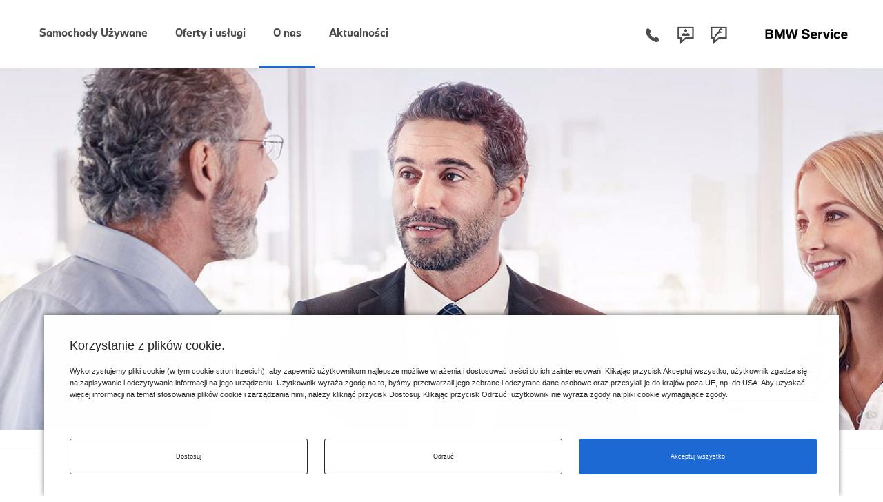

--- FILE ---
content_type: text/html; charset=UTF-8
request_url: https://koszalin.bmw-service-bonkowscy.pl/kariera
body_size: 13205
content:
<!DOCTYPE html><html lang="pl"><head><meta charset="UTF-8" /><meta name="viewport" content="width=device-width, initial-scale=1"><title>Oferty pracy | Serwis BMW Bońkowscy Koszalin</title><meta name="description" content="Praca w salonie Dealera BMW daje możliwość rozwijania swoich pasji. Śledź ogłoszenia o pracę publikowane przez Dealera BMW." /><meta name="keywords" content="Serwis BMW Bońkowscy Koszalin, samochody BMW Serwis BMW Bońkowscy, serwis BMW, serwis Serwis BMW Bońkowscy, serwis BMW Koszalin, serwis BMWi, serwis BMW M" /><meta name="robots" content="index, follow" /><link rel="canonical" href="https://koszalin.bmw-service-bonkowscy.pl/kariera" /><meta property="og:title" content="Oferty pracy | Serwis BMW Bońkowscy Koszalin" /><meta property="og:image:type" content="image/jpeg" /><meta property="og:image" content="https://koszalin.bmw-service-bonkowscy.pl/www/media/2/img/header_1680x756_po_szkoleniub.jpg" /><meta property="og:url" content="https://koszalin.bmw-service-bonkowscy.pl/kariera" /><meta property="og:description" content="Praca w salonie Dealera BMW daje możliwość rozwijania swoich pasji. Śledź ogłoszenia o pracę publikowane przez Dealera BMW." /><link rel="apple-touch-icon" sizes="180x180" href="/apple-touch-icon.png?v=202001"><link rel="icon" type="image/png" sizes="32x32" href="/favicon-32x32.png?v=202001"><link rel="icon" type="image/png" sizes="16x16" href="/favicon-16x16.png?v=202001"><link rel="manifest" href="/site.webmanifest?v=202001"><link rel="mask-icon" href="/safari-pinned-tab.svg?v=202001" color="#0066b1"><meta name="msapplication-TileColor" content="#262626"><meta name="theme-color" content="#262626"><link rel="preload" href="/www/css/style3.min.css?v=1768486453" as="style" onload="this.onload=null;this.rel='stylesheet'"><link rel="preload" href="/www/fonts/nextl/BMWTypeNext-Bold.20220131075315.woff2" as="font" type="font/woff2" crossorigin><link rel="preload" href="/www/fonts/nextl/BMWTypeNext-Light.20220131075315.woff2" as="font" type="font/woff2" crossorigin><link rel="preload" href="/www/font/bmw-fonticons.woff2?v=202203" as="font" type="font/woff2" crossorigin><link rel="preload" href="/www/css/front.css?v=1768486453" as="style" onload="this.onload=null;this.rel='stylesheet'"><link rel="stylesheet" href="/www/css/front.css?v=1768486453"  type="text/css"><link rel="stylesheet" href="/www/css/print.min.css?v=1768486453" type="text/css" media="print"><style>
                #screen-top {display: none;}
                article.product-month-cont, .new-bmw-4  {
                    position: relative;
                }
            </style><script type="application/ld+json">
            {
                "@context": "https://schema.org",
                "@type": "WebSite",
                "url": "https://koszalin.bmw-service-bonkowscy.pl",
                "alternateName": "Serwis BMW Bońkowscy Koszalin",
                "name": "Serwis BMW | Serwis BMW Bońkowscy Koszalin",
                "sourceOrganization" : {
                  "@type": "Organization",
                  "name": "Dealer BMW Bońkowscy"
                }
            }
        </script><script type="application/ld+json">
        {
            "@context": "https://schema.org",
            "@type": "Organization",
            "url": "https://koszalin.bmw-service-bonkowscy.pl",
            "address": {
                "@type": "PostalAddress",
                "addressLocality": "Koszalin, Poland",
                "postalCode": "75-213",
                "streetAddress": "Lniana 3"
            },
                                    "brand" :
            [{"@type":"Brand","name":"BMW"}]
            ,
                        "email": "bok.koszalin@bmw-bonkowscy.pl",
            "parentOrganization": [
                {
                    "@type": "Organization",
                    "name": "Dealer BMW Bońkowscy"
                }
            ],
                    "name": "Serwis BMW Bońkowscy Koszalin",
            "telephone": "+48 9146 48 300",
            "contactPoint" : [
                                    {
                    "@type" : "ContactPoint",
                    "telephone" : "+48 9146 48 300",
                    "email" : "recepcja.koszalin@bmw-bonkowscy.pl",
                    "contactType" : "Obsługa Klienta."
                },                                                {
                    "@type" : "ContactPoint",
                    "telephone" : "+48 9146 48 300",
                    "email" : "recepcja.koszalin@bmw-bonkowscy.pl",
                    "contactType" : "Sprzedaż."
                },                                                {
                    "@type" : "ContactPoint",
                    "telephone" : "+48 9146 48 300",
                    "email" : "bok.koszalin@bmw-bonkowscy.pl",
                    "contactType" : "Serwis mechaniczny."
                },                                                {
                    "@type" : "ContactPoint",
                    "telephone" : "+48 9146 48 300",
                    "email" : "recepcja.koszalin@bmw-bonkowscy.pl",
                    "contactType" : "Części i akcesoria."
                }                                ]
        }
        </script><script src="/www/js/head_c35.js?__v=1768486453"></script><script>
            !function(t){"use strict";t.loadCSS||(t.loadCSS=function(){});var e=loadCSS.relpreload={};if(e.support=function(){var e;try{e=t.document.createElement("link").relList.supports("preload")}catch(t){e=!1}return function(){return e}}(),e.bindMediaToggle=function(t){var e=t.media||"all";function a(){t.addEventListener?t.removeEventListener("load",a):t.attachEvent&&t.detachEvent("onload",a),t.setAttribute("onload",null),t.media=e}t.addEventListener?t.addEventListener("load",a):t.attachEvent&&t.attachEvent("onload",a),setTimeout(function(){t.rel="stylesheet",t.media="only x"}),setTimeout(a,3e3)},e.poly=function(){if(!e.support())for(var a=t.document.getElementsByTagName("link"),n=0;n<a.length;n++){var o=a[n];"preload"!==o.rel||"style"!==o.getAttribute("as")||o.getAttribute("data-loadcss")||(o.setAttribute("data-loadcss",!0),e.bindMediaToggle(o))}},!e.support()){e.poly();var a=t.setInterval(e.poly,500);t.addEventListener?t.addEventListener("load",function(){e.poly(),t.clearInterval(a)}):t.attachEvent&&t.attachEvent("onload",function(){e.poly(),t.clearInterval(a)})}"undefined"!=typeof exports?exports.loadCSS=loadCSS:t.loadCSS=loadCSS}("undefined"!=typeof global?global:this);
            window.baseURL = "https://koszalin.bmw-service-bonkowscy.pl/";
                            window.popupTimeout = 20000;
                var develop = 0;
                                                console.log = function(){};
                                                            </script><script>
                    // if (a_cc['statistical'] === true) {
                        //loadAgtm();
                                            // }
                </script><!-- Matomo Tag Manager --><script type="text/javascript">
            var _mtm = _mtm || [];
            // _mtm.push({'mtm.startTime': (new Date().getTime()), 'event': 'mtm.Start'});
            // var d=document, g=d.createElement('script'), s=d.getElementsByTagName('script')[0];
            // g.type='text/javascript'; g.async=true; g.defer=true; g.src='https://analytics.b--w.pl/js/container_jj340Dak.js'; s.parentNode.insertBefore(g,s);

        </script><!-- End Matomo Tag Manager --><script> var __session_id__ = 'IQL0QTLQ'; setInterval(function(){ $.ajax({url: 'https://koszalin.bmw-service-bonkowscy.pl/User/tick/'+__session_id__+'/'+Date.now()}); }, 600000); </script><script> var __ds_current_id = 'L2thcmllcmE='; var __ds_base_url = '';</script><script src="/www/js/ds.js"></script><script>
                        window.gtm_codes = Object.values(JSON.parse('["GTM-P47J4BV","GTM-WPKZKWC"]'));
                        
        var wdata = { wid: 92, pid: 898 };

                var UA_LAST = false;
        
                                                        window.ga_linker =  ['b--w.pl'];
                                                

        function clearCookiesArr(cookieArr){
            $.ajax({
                url: 'https://koszalin.bmw-service-bonkowscy.pl/clear-cookie',
                method: 'POST',
                data:  {cookies: cookieArr},
                xhrFields: {
                    withCredentials: true
                },
                success: function(response) {
                    console.log(response);
                },
                error: function(xhr, status, error) {
                    console.error('Błąd AJAX:', status, error);
                }
            });
        }

        function deleteAllCookiesExcept(keepList) {
            var cookies = document.cookie.split('; ');

            for (var i = 0; i < cookies.length; i++) {
                var cookieName = cookies[i].split('=')[0];

                if (keepList.indexOf(cookieName) === -1) {
                    var paths = ['/', location.pathname];
                    for (var j = 0; j < paths.length; j++) {
                        var path = paths[j];

                        document.cookie = cookieName + '=; Max-Age=0; path=' + path;

                        var domainParts = location.hostname.split('.');
                        while (domainParts.length > 1) {
                            var domain = domainParts.join('.');
                            document.cookie = cookieName + '=; Max-Age=0; path=' + path + '; domain=' + domain;
                            domainParts.shift();
                        }
                    }
                }
            }
        }

        function clearLocalStorageByPrefixes(prefixes) {
            var keysToRemove = [];

            // zbieramy klucze do usunięcia
            for (var i = 0; i < localStorage.length; i++) {
                var key = localStorage.key(i);
                for (var j = 0; j < prefixes.length; j++) {
                    if (key.indexOf(prefixes[j]) === 0) { // startsWith w prosty sposób
                        keysToRemove.push(key);
                        break; // jeśli już pasuje, nie trzeba sprawdzać innych prefixów
                    }
                }
            }

            // usuwamy zebrane klucze
            for (var k = 0; k < keysToRemove.length; k++) {
                localStorage.removeItem(keysToRemove[k]);
            }
        }

        </script><script type="text/javascript">
                var youleadId,
                    youleadDC = false;
                function youleadAdd() {
                                    }

                function webpushAdd() {
                                    }

                function youleadLoad(){
                    youleadAdd();
                    webpushAdd();
                }
            </script><script>

                function document_write(html) {
                    document.body.insertAdjacentHTML('beforeend', html);
                }

                function processDecodedEntry(html) {
                    var div = document.createElement('div');
                    div.innerHTML = html;

                    var results = [];

                    var scripts = div.querySelectorAll('script');
                    for (var i = 0; i < scripts.length; i++) {
                        var s = scripts[i];
                        if (s.src) {

                            var resultToPush = { type: 'external-script', src: s.src };
                            if (s.hasAttribute('data-key')){
                                resultToPush.attributes = {'data-key':s.getAttribute('data-key')};
                            }
                            results.push(resultToPush);
                        } else {

                            var sc = s.text || s.textContent,
                                jscode = sc.replace(/document\.write/g, 'document_write');

                            results.push({ type: 'inline-script', code: jscode });
                        }
                    }

                    var styles = div.querySelectorAll('style');
                    for (var j = 0; j < styles.length; j++) {
                        var st = styles[j];
                        results.push({ type: 'style', css: st.text || st.textContent });
                    }

                    return results;
                }

                function appendProcessedEntries(entries, target) {
                    for (var i = 0; i < entries.length; i++) {
                        var item = entries[i];
                        if (item.type === 'external-script') {
                            var script = document.createElement('script');
                            script.src = item.src;
                            var attributes = item.attributes || {};
                            for (var akey in attributes) {
                                if (attributes.hasOwnProperty(akey)) {
                                    script.setAttribute(akey, attributes[akey]);
                                }
                            }

                            target.appendChild(script);
                        } else if (item.type === 'inline-script') {
                            var script = document.createElement('script');
                            script.text = item.code;
                            target.appendChild(script);
                        } else if (item.type === 'style') {
                            var style = document.createElement('style');
                            style.type = 'text/css'; // dla IE
                            if (style.styleSheet) {
                                // stary mechanizm dla IE
                                style.styleSheet.cssText = item.css;
                            } else {
                                style.appendChild(document.createTextNode(item.css));
                            }
                            target.appendChild(style);
                        }
                    }
                }

                function appendBase64Snippets(base64Array, target) {
                    for (var i = 0; i < base64Array.length; i++) {
                        var decoded = atob(base64Array[i]);
                        var parsed = processDecodedEntry(decoded);
                        appendProcessedEntries(parsed, target);
                    }
                }

                function appendBase64Scripts() {
                    if (typeof scripts_header !== 'undefined'){
                        appendBase64Snippets(scripts_header, document.head);
                    }

                    if (typeof scripts_bodytop !== 'undefined'){
                        appendBase64Snippets(scripts_bodytop, document.body);
                    }
                    if (typeof scripts_footer !== 'undefined'){
                        appendBase64Snippets(scripts_footer, document.body);
                    }
                }

            </script><script type="text/javascript" src="https://www.bmw.com/etc/clientlibs/wcmp/consentcontroller.fallback/epaas.js"
                    onload="epaas.api.initialize({
                            tenant: 'koszalin_bmw-service-bonkowscy_pl',
                            locale: 'pl_PL',
                            async: false,
                            //stage: 'prod',
                            devmode: 1
                            });" defer></script><script>
                function isDtmUsageAllowed(consentItemId) {
                    if (consentcontroller && consentcontroller.api) {
                        return consentcontroller.api.isUsageAllowed(consentItemId);
                    } else if (cookiecontroller && cookiecontroller.api) {
                        return cookiecontroller.api.isRegulationAccepted();
                    } else {
                        return false;
                    }
                }

                function loadIframes(){
                    var iframes = document.querySelectorAll('iframe.iframe-bypass');
                    for (var i=0; i<iframes.length;i++){
                        var iframe = iframes[i],
                            height = iframe.getAttribute('data-height') || '0',
                            onload = iframe.getAttribute('data-onload') || '';
                        iframe.style.cssText = iframe.style.cssText.replace(/height:\s*(\d+px|auto|100%)\s*!?[^;]*;/, 'height:'+height+'px;');

                        if (onload.length && typeof window[onload] === 'function'){
                            iframe.onload = window[onload];
                        }

                        iframe.src = iframe.getAttribute('data-src');
                    };
                }

                function unloadIframes(){
                    var iframes = document.querySelectorAll('iframe.iframe-bypass');
                    for (var i=0; i<iframes.length;i++){
                        var iframe = iframes[i];
                        iframe.style.cssText = iframe.style.cssText.replace(/height:\s*(\d+px|auto|100%)\s*!?[^;]*;/, 'height:0px;');
                        iframe.src = 'about:blank';
                    };
                }

                function loadAds(){
                    marketingStart(UA_LAST);
                    loadIframes();
                    appendBase64Scripts();
                    youleadLoad();

                    if (typeof window.onEpassConfirmed === 'function'){
                        window.onEpassConfirmed();
                    }

                    var intervalGTM = setInterval(function(){
                        if (typeof window.dataLayer !== 'undefined'){
                            clearInterval(intervalGTM);
                            if (typeof gtag == 'undefined') {
                                window.gtag = function () {
                                    window.dataLayer.push(arguments);
                                }
                            }
                            gtag('consent', 'update', {
                                'ad_personalization': 'granted',
                                'ad_user_data': 'granted',
                                'ad_storage': 'granted',
                                'analytics_storage': 'granted',
                            });
                        }
                    },300);
                }

                function unloadAds(fromChange){
                    unloadIframes();

                    clearCookiesArr(['__visit_cookie','__habit_cookie']);
                    deleteAllCookiesExcept(['cc_consentCookie']);
                    clearLocalStorageByPrefixes(['cp_','__wph']);

                    //if (window.gtm_codes !== undefined) loadGTM();
                    //if (!fromChange && window.gtag_codes !== undefined) loadGTAG();
                    //if (window.gtag_codes !== undefined) loadGTAG();
                    //if (window.fb_codes !== undefined) loadFB();
                    var intervalGTM = setInterval(function(){
                        // if (typeof dataLayer !== 'undefined'){
                            clearInterval(intervalGTM);
                             if (typeof gtag == 'undefined') {
                                 window.dataLayer = window.dataLayer || [];
                                 window.gtag = function(){window.dataLayer.push(arguments);}
                            }
                            gtag('consent', 'update', {
                                'ad_personalization': 'denied',
                                'ad_user_data': 'denied',
                                'ad_storage': 'denied',
                                'analytics_storage': 'denied',
                                'wait_for_update': 1000
                            });
                            // } else {
                            //     gtag('consent', 'update', {
                            //         'ad_personalization': 'denied',
                            //         'ad_user_data': 'denied',
                            //         'ad_storage': 'denied',
                            //         'analytics_storage': 'denied',
                            //         'wait_for_update': 1000
                            //     });
                            // }
                        // }
                    },300);
                }

                (typeof epaas !== "undefined" && epaas.api || window).addEventListener('consentcontroller.api.initialized', function () {
                    epaas.api.registerOnUserConsentChange('GoogleAdvertising', function(userConsent){
                        if(userConsent === 'GIVEN'){
                            loadAds();
                        }
                        else {
                            unloadAds(true);
                        }
                    });
                    if(!isDtmUsageAllowed('GoogleAdvertising')){
                        unloadAds(false);
                    } else {
                        loadAds();
                    }
                });

            </script><script>
            var scripts_header = [];
                        var scripts_botytop = [];
                        var scripts_footer = [];
                        scripts_footer.push('[base64]/Xz0yMDE5MDMyNzAwMDAnOwpoLnBhcmVudE5vZGUuaW5zZXJ0QmVmb3JlKGosIGgpOwp9KSh3aW5kb3csIGRvY3VtZW50LCAnc2NyaXB0JywgJ2h0dHBzOi8vY2hhdC1ibXdib25rb3dzY3kuc2NjMjQucGwvbGl2ZWNoYXQnKTsKPC9zY3JpcHQ+');
                        scripts_footer.push('[base64]/[base64]');
                        scripts_footer.push('PHNjcmlwdCBhc3luYyBzcmM9Imh0dHBzOi8vYXNzZXRzLmxpdmVjYWxsLmlvL2FjY291bnRzLzY2NzMvd2lkZ2V0LmpzIj48L3NjcmlwdD4=');
                        scripts_footer.push('[base64]');
                    </script></head><body  class="



"                                         
                 ><header role="banner"><nav class="d-block" style="position: static" aria-label="Główna nawigacja"><style>
    /* .first>a {
         color: green !important;
     }
     .last>a {
         color: red !important;
     }*/
    [data-level="auto"] {
        display: none;
    }

        /*@media (max-width: 767.98px) {
        .active_lvl1 [data-level="3"] {
            display: none !important;
        }
    }*/
</style><div class=" bg-white topmenu_cnt"><div class="container_fdis pad_marg cnt_lvl_1"><div class="lvl_1"><div class="d-flex flex-row"><div id="menu_switch" class="menu_close menu_switch "><div class="ul-no-padding horizontal"><div class="t_item m_burg"><a href="" title="" class="d-flex border_m_4 t_item_cnt" aria-label="Menu mobilne otwórz"><span class="d-block"><span class="font-48 icon-burger_menu" ></span></span></a></div><div class="t_item m_close"><a href="#" title="" class="d-flex border_m_4 t_item_cnt" aria-label="Menu mobilne zamknij"><span class="d-block"><span class="font-48 icon-close_x" ></span></span></a></div></div></div><div class="flex-grow-1 d-lg-block "><div class="d-flex flex-grow-1 justify-content-center justify-content-lg-start ul-no-padding horizontal bmw_menu"><div class="  last t_item bmw" data-menu-parent="17045" data-level="1" data-level2-placement="no"><a                     data-level2-placement="no"
                            data-direct-link="1"
                            data-in-page-menu="1"
             href="/samochody-uzywane"  class="d-flex justify-content-start border_m_4 t_item_cnt "><span class="d-block" >Samochody Używane</span><span class="sub_icon "></span></a></div><div class="  first t_item bmw" data-menu-parent="5" data-level="1" data-level2-placement="up"><a                     data-level2-placement="up"
             href="#oferty-i-uslugi"  class="d-flex justify-content-start border_m_4 t_item_cnt "><span class="d-block" >Oferty i usługi</span><span class="sub_icon "></span></a></div><div class="  first t_item bmw" data-menu-parent="6" data-level="1" data-level2-placement="down"><a                     data-level2-placement="down"
                            data-in-page-menu="1"
                            data-direct-link="1"
             href="/wprowadzenie"  class="d-flex justify-content-start border_m_4 t_item_cnt  current_permanent"><span class="d-block" >O nas</span><span class="sub_icon "></span></a></div><div class="  first t_item bmw" data-menu-parent="7" data-level="1" data-level2-placement="no"><a                     data-level2-placement="no"
                            data-direct-link="1"
             href="/aktualnosci"  class="d-flex justify-content-start border_m_4 t_item_cnt "><span class="d-block" >Aktualności</span><span class="sub_icon "></span></a></div></div></div><div class="menu_icons  d-block text-right"><div class="d-flex justify-content-end ul-no-padding horizontal top-nav-icons"><div class="t_item"><a  href="tel:+48914648300" title="Telefon" class=" d-flex border_m_4 t_item_cnt"><span class="d-block" ><span style="" class="font-48  icon-phone"></span></span></a></div><div class="t_item"><a  href="https://koszalin.bmw-service-bonkowscy.pl/kontakt" title="Kontakt" class=" d-flex border_m_4 t_item_cnt"><span class="d-block" ><span style="" class="font-48  icon-request-for-contact"></span></span></a></div><div class="t_item"><a  href="https://koszalin.bmw-service-bonkowscy.pl/wizyta-serwisowa" title="Wizyta serwisowa" class=" d-flex border_m_4 t_item_cnt"><span class="d-block" ><span style="" class="font-48   icon-request-for-service-appointment"></span></span></a></div></div></div><div class="menu_logo"><a href="https://koszalin.bmw-service-bonkowscy.pl/"><div id="logo" class=""><img src="/www/img/logo-service-black-n.png" alt="Logo BMW" class="rectangle-logo" ></div></a></div><div id="arrow_up_down" class="menu_up_down d-lg-none"><div class="ul-no-padding horizontal"><div class="t_item m_up"><a href="#" title="" class="d-flex border_m_4 t_item_cnt" aria-label="Powrót na górę strony"><span class="d-block"><span class="font-48 icon-arrow-up"></span></span></a></div></div></div></div></div></div><div id="lvl_1_below" style="display: none;"><div class="container_fdis pad_marg lvl1_mobile"><div class="bot_flex ul-no-padding bmw_menu"><div class="  last t_item bmw" data-menu-parent="17045" data-level="1" data-level2-placement="no"><a                     data-level2-placement="no"
                            data-direct-link="1"
                            data-in-page-menu="1"
             href="/samochody-uzywane"  class="d-flex justify-content-start border_m_4 t_item_cnt "><span class="d-block" >Samochody Używane</span><span class="sub_icon "></span></a></div><div class="  first t_item bmw" data-menu-parent="5" data-level="1" data-level2-placement="up"><a                     data-level2-placement="up"
             href="#oferty-i-uslugi"  class="d-flex justify-content-start border_m_4 t_item_cnt "><span class="d-block" >Oferty i usługi</span><span class="sub_icon "></span></a></div><div class="  first t_item bmw" data-menu-parent="6" data-level="1" data-level2-placement="down"><a                     data-level2-placement="down"
                            data-in-page-menu="1"
                            data-direct-link="1"
             href="/wprowadzenie"  class="d-flex justify-content-start border_m_4 t_item_cnt  current_permanent"><span class="d-block" >O nas</span><span class="sub_icon "></span></a></div><div class="  first t_item bmw" data-menu-parent="7" data-level="1" data-level2-placement="no"><a                     data-level2-placement="no"
                            data-direct-link="1"
             href="/aktualnosci"  class="d-flex justify-content-start border_m_4 t_item_cnt "><span class="d-block" >Aktualności</span><span class="sub_icon "></span></a></div></div></div><div class="container_fdis pad_marg lvl_2" data-level2-placement="up"><div class="d-flex flex-row"><div id="menu_switch2" class="menu_close menu_switch d-lg-none"><div class="ul-no-padding horizontal"><div class="t_item m_close"><a href="#" title="" class="d-flex border_m_4 t_item_cnt" aria-label="Zamykanie menu"><span class="d-block"><span class="font-48 icon-close_x"></span></span></a></div></div></div><div class="menu_overflow dragger-window flex-grow-1 justify-content-center justify-content-lg-start"><div class="m-arrow m-left"></div><div class="m-arrow m-right"></div><div class="menu_row dragger-element" data-parent-id="5" style="display: none;" data-dragger-strategy="{&quot;strategy&quot;:&quot;center&quot;}"><div class="first ul-no-padding horizontal bmw_menu container-lvl3 dragger-item" data-parent-id="3557" data-level="2" data-level2-placement="up"><a                     data-parent-id="3557"
                            data-level2-placement="up"
             href="#"  class="d-flex justify-content-start border_m_4 t_item_cnt "><span class="d-block" >Serwisowanie</span><span class="sub_icon "></span></a></div><div class="first ul-no-padding horizontal bmw_menu container-lvl3 dragger-item" data-parent-id="817" data-level="2" data-level2-placement="up"><a                     data-parent-id="817"
                            data-level2-placement="up"
             href="#"  class="d-flex justify-content-start border_m_4 t_item_cnt "><span class="d-block" >Finansowanie BMW</span><span class="sub_icon "></span></a></div><div class="first ul-no-padding horizontal bmw_menu container-lvl3 dragger-item" data-parent-id="3041" data-level="2" data-level2-placement="up"><a                     data-parent-id="3041"
                            data-level2-placement="up"
             href="#"  class="d-flex justify-content-start border_m_4 t_item_cnt "><span class="d-block" >Części i Akcesoria</span><span class="sub_icon "></span></a></div></div></div><div id="arrow_up_down" class="menu_up_down d-lg-none"><div class="ul-no-padding horizontal"><div class="t_item m_up"><a href="#" title="" class="d-flex border_m_4 t_item_cnt" aria-label="Powrót na górę strony"><span class="d-block"><span class="font-48 icon-arrow-up"></span></span></a></div></div></div></div></div><div class="container_fdis pad_marg lvl_2" data-level2-placement="down"><div class="d-flex flex-row"><div id="menu_switch2" class="menu_close menu_switch d-lg-none"><div class="ul-no-padding horizontal"><div class="t_item m_close"><a href="#" title="" class="d-flex border_m_4 t_item_cnt" aria-label="Zamykanie menu"><span class="d-block"><span class="font-48 icon-close_x"></span></span></a></div></div></div><div class="menu_overflow dragger-window flex-grow-1 justify-content-center justify-content-lg-start"><div class="m-arrow m-left"></div><div class="m-arrow m-right"></div><div class="menu_row dragger-element" data-parent-id="6" style="display: none;" data-dragger-strategy="{&quot;strategy&quot;:&quot;center&quot;}"><div class="last ul-no-padding horizontal bmw_menu container-lvl3 dragger-item" data-parent-id="32" data-level="2" data-level2-placement="down"><a                     data-level2-placement="up"
             href="/wprowadzenie"  class="d-flex justify-content-start border_m_4 t_item_cnt "><span class="d-block" >Historia</span><span class="sub_icon "></span></a></div><div class="last ul-no-padding horizontal bmw_menu container-lvl3 dragger-item" data-parent-id="17" data-level="2" data-level2-placement="down"><a                     data-level2-placement="up"
             href="/nasz-zespol"  class="d-flex justify-content-start border_m_4 t_item_cnt "><span class="d-block" >Nasz Zespół</span><span class="sub_icon "></span></a></div><div class="last ul-no-padding horizontal bmw_menu container-lvl3 dragger-item" data-parent-id="898" data-level="2" data-level2-placement="down"><a                     data-level2-placement="up"
             href="/kariera"  class="d-flex justify-content-start border_m_4 t_item_cnt current_permanent_solo"><span class="d-block" >Kariera</span><span class="sub_icon "></span></a></div><div class="last ul-no-padding horizontal bmw_menu container-lvl3 dragger-item" data-parent-id="12" data-level="2" data-level2-placement="down"><a                     data-level2-placement="up"
             href="/kontakt"  class="d-flex justify-content-start border_m_4 t_item_cnt "><span class="d-block" >Kontakt</span><span class="sub_icon "></span></a></div></div></div><div id="arrow_up_down" class="menu_up_down d-lg-none"><div class="ul-no-padding horizontal"><div class="t_item m_up"><a href="#" title="" class="d-flex border_m_4 t_item_cnt" aria-label="Powrót na górę strony"><span class="d-block"><span class="font-48 icon-arrow-up"></span></span></a></div></div></div></div></div><div class="container_fdis pad_marg "><div class="row margin-top-4 margin-bottom-4 d-mob-none" data-level="auto" data-parent-id="7"><div class="col-sm-12"><div class="row"><div class="col-md-12 "><div class="col-md-12 menu_links"><div class="row bot_flex"></div></div></div></div></div></div><div class="row margin-top-4 margin-bottom-4" data-parent-id="3557" data-level="3" style="display: none;"
             ><div class="col-sm-12"><div class="row"><div class="col-md-6 d-none d-lg-block "><div class="menu_bg_img" style="background-image: url('/www/media/mediapool/menu-serwisowanie.jpg')"></div></div><div class="col-md-6 menu_links"><div class="row bot_flex"><div class="col-6 first"><a                     force_front="1"
             href="/serwis-blacharsko-lakierniczy"  class="d-flex link_cnt "><span class="flex-grow-1" >Zgłoś szkodę</span><span class="sub_icon link_icon icon-arrow-right"></span></a></div><div class="col-6 last"><a          href="/bmw-service-inclusive"  class="d-flex link_cnt "><span class="flex-grow-1" >BMW Service Inclusive</span><span class="sub_icon link_icon icon-arrow-right"></span></a></div><div class="col-6 last"><a          href="/bmw-value-service"  class="d-flex link_cnt "><span class="flex-grow-1" >BMW Service 5+</span><span class="sub_icon link_icon icon-arrow-right"></span></a></div><div class="col-6 last"><a          href="/uslugi"  class="d-flex link_cnt "><span class="flex-grow-1" >Usługi Serwisu</span><span class="sub_icon link_icon icon-arrow-right"></span></a></div><div class="col-6 last"><a          href="/invisible-service"  class="d-flex link_cnt "><span class="flex-grow-1" >BMW Service Online</span><span class="sub_icon link_icon icon-arrow-right"></span></a></div><div class="col-6 last"><a          href="/aktualna-oferta/serwis-oferta-specjalna"  class="d-flex link_cnt "><span class="flex-grow-1" >Serwis - oferta specjalna</span><span class="sub_icon link_icon icon-arrow-right"></span></a></div><div class="col-6 last"><a          href="/smart-video-communication"  class="d-flex link_cnt "><span class="flex-grow-1" >Wideo w serwisie</span><span class="sub_icon link_icon icon-arrow-right"></span></a></div></div></div></div></div></div><div class="row margin-top-4 margin-bottom-4" data-parent-id="817" data-level="3" style="display: none;"
             ><div class="col-sm-12"><div class="row"><div class="col-md-6 d-none d-lg-block "><div class="menu_bg_img" style="background-image: url('/www/media/mediapool/menu-finansowanie.jpg')"></div></div><div class="col-md-6 menu_links"><div class="row bot_flex"><div class="col-6 first"><a                     leadsource="Dealer_&lt;dealer&gt;_FS"
             href="/bmw-financial-services"  class="d-flex link_cnt "><span class="flex-grow-1" >BMW Financial Services</span><span class="sub_icon link_icon icon-arrow-right"></span></a></div><div class="col-6 last"></div></div></div></div></div></div><div class="row margin-top-4 margin-bottom-4" data-parent-id="3041" data-level="3" style="display: none;"
             ><div class="col-sm-12"><div class="row"><div class="col-md-6 d-none d-lg-block "><div class="menu_bg_img" style="background-image: url('/www/media/mediapool/menu-czesci.jpg')"></div></div><div class="col-md-6 menu_links"><div class="row bot_flex"><div class="col-6 first"><a          href="/oryginalne-akcesoria-bmw"  class="d-flex link_cnt "><span class="flex-grow-1" >Oryginalne akcesoria BMW</span><span class="sub_icon link_icon icon-arrow-right"></span></a></div><div class="col-6 last"><a          href="/aktualna-oferta/kola-BMW"  class="d-flex link_cnt "><span class="flex-grow-1" >Kompletne koła BMW</span><span class="sub_icon link_icon icon-arrow-right"></span></a></div><div class="col-6 last"><a          href="/aktualna-oferta/BMW-M-Performance-Parts"  class="d-flex link_cnt "><span class="flex-grow-1" >BMW M Performance Parts</span><span class="sub_icon link_icon icon-arrow-right"></span></a></div><div class="col-6 last"><a          href="/aktualna-oferta/bmw-fine-dust-filter"  class="d-flex link_cnt "><span class="flex-grow-1" >Filtr antysmogowy BMW</span><span class="sub_icon link_icon icon-arrow-right"></span></a></div><div class="col-6 last"><a          href="/bmw-lifestyle"  class="d-flex link_cnt "><span class="flex-grow-1" >BMW Lifestyle</span><span class="sub_icon link_icon icon-arrow-right"></span></a></div></div></div></div></div></div></div><div class="container_fdis pad_marg "><div class="col-sm-12 margin-top-2"><nav aria-label="Szybkie linki"><div
   class=""
        ><div class=" dealer_service_box py-5 pb-75 "><div class="m_row pb-60"><div class="col-12-6-3-3 "><a href="https://koszalin.bmw-service-bonkowscy.pl/wizyta-serwisowa" class=" d-block service_link" target=""><div class="text-center d-block"><span class="service_icon icon-request-for-service-appointment"></span><span class="service_text head-15 text">Wizyta serwisowa</span></div></a></div><div class="col-12-6-3-3 "><a href="https://koszalin.bmw-service-bonkowscy.pl/samochody-uzywane-do-odbioru" class=" d-block service_link" target=""><div class="text-center d-block"><span class="service_icon icon-software-update"></span><span class="service_text head-15 text">Samochody używane</span></div></a></div></div></div></div></nav></div></div></div></div><div id="screen-top">
    &nbsp;
</div><script>
                $(document).ready(function () {
                    window.pageParams = [];
                });
            </script></nav></header><div id="main" role="main" class="{padding-left:[0,1_2,1_2]} {padding-right:[0,1_2,1_2]}"><seciton role="region" aria-labelledby="header_title" aria-live="off"><div class="sr-only"><div class="container"><h1></h1></div></div><div class="title-header margin-top-4"><div class=""><div class="container visible-lg visible-md margin-top-2  "><div class="col-lg-9" ></div></div></div></div><div><div class="fadein header" ><img src="https://b-cache.pl/srcset/repo/aHR0cHM6Ly9rODU1LmItLXcucGwvL3d3dy9tZWRpYS8yL2ltZy9oZWFkZXJfMTY4MHg3NTZfcG9fc3prb2xlbml1Yi5qcGc_3D/resize_2000_0_0_1.jpg"
         srcset="

                 https://b-cache.pl/srcset/repo/aHR0cHM6Ly9rODU1LmItLXcucGwvL3d3dy9tZWRpYS8yL2ltZy9oZWFkZXJfMTY4MHg3NTZfcG9fc3prb2xlbml1Yi5qcGc_3D/resize_500_0_0.jpg 500w,
                     https://b-cache.pl/srcset/repo/aHR0cHM6Ly9rODU1LmItLXcucGwvL3d3dy9tZWRpYS8yL2ltZy9oZWFkZXJfMTY4MHg3NTZfcG9fc3prb2xlbml1Yi5qcGc_3D/resize_1025_0_0.jpg 1025w,
               https://b-cache.pl/srcset/repo/aHR0cHM6Ly9rODU1LmItLXcucGwvL3d3dy9tZWRpYS8yL2ltZy9oZWFkZXJfMTY4MHg3NTZfcG9fc3prb2xlbml1Yi5qcGc_3D/resize_2000_0_0_1.jpg 1920w,

"
         sizes="(max-width: 480px) 100vw,(max-width: 1025px) 70vw, 100vw"
            alt="Oferty pracy" title=""    class="img-responsive  fadein header-simple-img" ></div></div><div class="container "><div class="row"><div class="col-lg-12 hidden-lg hidden-md mt-30 mb-0 mb-lg-30 "></div></div></div></seciton><div class=""><div class=""><div id="subheaderMenu" class="container_fdis pad_marg in-page-menu" style="display: none"><div class="d-flex flex-row"><div id="menu_back" class="menu_back"><div class="ul-no-padding horizontal"><div class="t_item m_back d-none"><a href="#" title="" aria-label="Przejście do poprzedniego slajdu" class="d-flex  border_m_4 t_item_cnt"><span class="d-block"><span class="font-48 icon-arrow-left"></span></span></a></div></div></div><div class="menu_overflow dragger-window flex-grow-1 justify-content-center justify-content-lg-start justi dragger-window"><div class="m-arrow m-left dimm"></div><div class="m-arrow m-right dimm"></div><div class="menu_row dragger-element justify-content-center justify-content-lg-start"><div class="last ul-no-padding horizontal bmw_menu  dragger-item "><a href="https://koszalin.bmw-service-bonkowscy.pl/wprowadzenie" class="d-flex justify-content-start border_m_4 t_item_cnt" ><span class="d-block">
                                    Historia
                                </span></a></div><div class="last ul-no-padding horizontal bmw_menu  dragger-item "><a href="https://koszalin.bmw-service-bonkowscy.pl/nasz-zespol" class="d-flex justify-content-start border_m_4 t_item_cnt" ><span class="d-block">
                                    Nasz Zespół
                                </span></a></div><div class="last ul-no-padding horizontal bmw_menu  dragger-item current_permanent_solo"><a href="https://koszalin.bmw-service-bonkowscy.pl/kariera" class="d-flex justify-content-start border_m_4 t_item_cnt" ><span class="d-block">
                                    Kariera
                                </span></a></div><div class="last ul-no-padding horizontal bmw_menu  dragger-item "><a href="https://koszalin.bmw-service-bonkowscy.pl/kontakt" class="d-flex justify-content-start border_m_4 t_item_cnt" ><span class="d-block">
                                    Kontakt
                                </span></a></div><script>
                            if (4) {
                                $('#subheaderMenu').show();
                            } else {
                                $('#subheaderMenu').hide();
                            }
                        </script></div></div><div id="menu_open" class="d-md-none menu_mobile_open act_hide"><div class="ul-no-padding horizontal"><div class="t_item m_open"><a href="#" title="" aria-label="Przejście do kolejnego slajdu" class="d-flex border_m_4 t_item_cnt no-border"><span class="d-block"><span class="font-48 icon-arrow-down"></span></span></a></div></div></div></div></div></div></div><div class="container"><div class="row"><div class="col-lg-12 col-md-12 col-sm-12 col-xs-12 {margin-top:[3,2,3]}"><div><h1 class="typo-headlines-xl-uppercase">Oferty pracy.                                                            <br><span class="typo-headlines-l-mixed">

                                                                                                                                Serwis BMW Bońkowscy Koszalin.

                                </span></h1></div><div class="row"></div><div class="row row-eq-height"><div class="col-12-6-6-3 col-lg-3 col-md-6 col-sm-12 margin-top-2 d-flex flex-column"><div class="fill-vert border-grey-1 d-flex flex-column flex-grow-1  " ><a href="https://koszalin.bmw-service-bonkowscy.pl/kariera/doradca_ds_finansowania_i_ubezpieczen-bonkowscy-31612"  class="hover-no-effect img-hov-scale flex-grow-1"><div class="scale-pic"><picture><source media="(max-width: 420px)" type="image/webp" srcset="
          https://b-cache.pl/src-set/repo/aHR0cHM6Ly9rODU1LmItLXcucGwvL3d3dy9tZWRpYS8xL2NhcmVlci9hZG1pbmlzdHJhY2phXzE2ODB4NzU2XzA2XzE2ODBfNjUwXzIwMjUuanBn/resize
        "><source media="(max-width: 767px)" type="image/webp" srcset="
          https://b-cache.pl/src-set/repo/aHR0cHM6Ly9rODU1LmItLXcucGwvL3d3dy9tZWRpYS8xL2NhcmVlci9hZG1pbmlzdHJhY2phXzE2ODB4NzU2XzA2XzE2ODBfNjUwXzIwMjUuanBn/resize
        "><source media="(max-width: 1280px)" type="image/webp" srcset="
          https://b-cache.pl/src-set/repo/aHR0cHM6Ly9rODU1LmItLXcucGwvL3d3dy9tZWRpYS8xL2NhcmVlci9hZG1pbmlzdHJhY2phXzE2ODB4NzU2XzA2XzE2ODBfNjUwXzIwMjUuanBn/resize
        "><source media="(max-width: 2000px)" type="image/webp" srcset="
          https://b-cache.pl/src-set/repo/aHR0cHM6Ly9rODU1LmItLXcucGwvL3d3dy9tZWRpYS8xL2NhcmVlci9hZG1pbmlzdHJhY2phXzE2ODB4NzU2XzA2XzE2ODBfNjUwXzIwMjUuanBn/resize
        "><source media="(max-width: 420px)" type="image/jpeg" srcset="
     https://b-cache.pl/src-set/repo/aHR0cHM6Ly9rODU1LmItLXcucGwvL3d3dy9tZWRpYS8xL2NhcmVlci9hZG1pbmlzdHJhY2phXzE2ODB4NzU2XzA2XzE2ODBfNjUwXzIwMjUuanBn/resize
    "><source media="(max-width: 767px)" type="image/jpeg" srcset="
     https://b-cache.pl/src-set/repo/aHR0cHM6Ly9rODU1LmItLXcucGwvL3d3dy9tZWRpYS8xL2NhcmVlci9hZG1pbmlzdHJhY2phXzE2ODB4NzU2XzA2XzE2ODBfNjUwXzIwMjUuanBn/resize
    "><source media="(max-width: 1280px)" type="image/jpeg" srcset="
     https://b-cache.pl/src-set/repo/aHR0cHM6Ly9rODU1LmItLXcucGwvL3d3dy9tZWRpYS8xL2NhcmVlci9hZG1pbmlzdHJhY2phXzE2ODB4NzU2XzA2XzE2ODBfNjUwXzIwMjUuanBn/resize
    "><source media="(max-width: 2000px)" type="image/jpeg" srcset="
     https://b-cache.pl/src-set/repo/aHR0cHM6Ly9rODU1LmItLXcucGwvL3d3dy9tZWRpYS8xL2NhcmVlci9hZG1pbmlzdHJhY2phXzE2ODB4NzU2XzA2XzE2ODBfNjUwXzIwMjUuanBn/resize
    "><img src="
         https://b-cache.pl/src-set/repo/aHR0cHM6Ly9rODU1LmItLXcucGwvL3d3dy9tZWRpYS8xL2NhcmVlci9hZG1pbmlzdHJhY2phXzE2ODB4NzU2XzA2XzE2ODBfNjUwXzIwMjUuanBn/resize
    "  alt="Doradca ds. Finansowania i Ubezpieczeń"    class="img-responsive full-width" loading="lazy"  ></picture></div><h2 class="{margin-top:[1,1,1]} typo-headlines-l-mixed full-width ">DORADCA DS. FINANSOWANIA I UBEZPIECZEŃ.</h2><h3 class="typo-headlines-m-mixed margin-top-1 full-width " ><span class="">DZIAŁ SPRZEDAŻY BMW.</span></h3><p class="{margin-top:[1,1,1]} full-width clearfix"></p><div class="ul-no-padding margin-top-1 flex-grow-1" ><span href="https://koszalin.bmw-service-bonkowscy.pl/kariera/doradca_ds_finansowania_i_ubezpieczen-bonkowscy-31612" class="joined-link hover-effect link-block"><span class="icon icon-a_right_xl"></span> Dowiedz się więcej</span></div></a></div></div></div></div></div></div></div><nav aria-label="Szybkie linki"><div
    class="container_fdis pad_marg hidden-print"
        ><div class=" dealer_service_box py-5 pb-75 "><div class="m_row pb-60"><div class="col-12-6-3-3 "><a href="https://koszalin.bmw-service-bonkowscy.pl/wizyta-serwisowa" class=" d-block service_link" target=""><div class="text-center d-block"><span class="service_icon icon-request-for-service-appointment"></span><span class="service_text head-15 text">Wizyta serwisowa</span></div></a></div><div class="col-12-6-3-3 "><a href="https://koszalin.bmw-service-bonkowscy.pl/samochody-uzywane-do-odbioru" class=" d-block service_link" target=""><div class="text-center d-block"><span class="service_icon icon-software-update"></span><span class="service_text head-15 text">Samochody używane</span></div></a></div></div></div><div class="mobi_fblock"><div class="mob"><div class="sb_lg_fixed bg-white"><div class="dealer_line text-center py-2 font-15">

                                                                                                                        Serwis BMW Bońkowscy Koszalin.

                        </div><div class="d-flex justify-content-center w-640 dealer_service_box ul-no-padding"><div class="dealer_service_item flex-fill"><a href="https://koszalin.bmw-service-bonkowscy.pl/wizyta-serwisowa" class="d-block " target=""><div class="text-center d-block"><span class="icon-request-for-service-appointment"></span><span class="head-15">Wizyta serwisowa</span></div></a></div><div class="dealer_service_item flex-fill"><a href="https://koszalin.bmw-service-bonkowscy.pl/samochody-uzywane-do-odbioru" class="d-block " target=""><div class="text-center d-block"><span class="icon-software-update"></span><span class="head-15">Samochody używane</span></div></a></div></div></div></div></div></div></nav><footer class="containter-fluid actions_offset {margin-top:[5,3,3]}"><div class="bg-grey-1"><div class="container_fdis pad_marg"><div class="m_row"><div class="col-12 py-15 d-flex justify-content-center justify-content-md-end"><div class="margin-top-1 py-15" ><div class="d-flex  justify-content-center justify-content-md-start"><h3 class="h4 pl-md-15 margin-top-1  align">
								Odwiedź nas na								</h3></div><div class=""><ul class="horizontal  ul-no-padding"><li><a href="https://bit.ly/Serwis_BMW_Bonkowscy_Koszalin" class="icon-footer" target="_Blank" rel="nofollow" aria-label="facebook"><svg width="56" height="56" viewBox="0 0 40 35"><path fill="#fff"
												      d="M21 28v-7.11h2.79L24 18h-3v-1.96c0-.823.313-1.384 1.494-1.384H24v-2.544c-.26-.035-1.155-.112-2.195-.112-2.172 0-3.658 1.325-3.658 3.76V18H16v2.89h2V28h3z"/></svg></a></li><li><a href="https://www.instagram.com/bmw_bonkowscy/" class="icon-footer" target="_Blank" rel="nofollow" aria-label="instagram"><svg width="56" height="56" viewBox="-8 0 40 18"><path fill="#fff"
												      d="M15.5,3h-7A5.5,5.5,0,0,0,3,8.5v7A5.5,5.5,0,0,0,8.5,21h7A5.5,5.5,0,0,0,21,15.5v-7A5.5,5.5,0,0,0,15.5,3Zm4,12.5a4.00454,4.00454,0,0,1-4,4h-7a4.00454,4.00454,0,0,1-4-4v-7a4.0045,4.0045,0,0,1,4-4h7a4.0045,4.0045,0,0,1,4,4Z"/><path fill="#fff" d="M12,7.5A4.5,4.5,0,1,0,16.5,12,4.5,4.5,0,0,0,12,7.5ZM12,15a3,3,0,1,1,3-3A3.0034,3.0034,0,0,1,12,15Z"/></svg></a></li><li><a href="https://pl.linkedin.com/company/grupa-bonkowscy" class="icon-footer" target="_Blank" rel="nofollow" aria-label="linkedin"><svg width="56" height="56" version="1.1" x="0px" y="0px" viewBox="0 0 40 40"><path id="Path_2520" fill="#fff"
												      d="M26.4,29.4h-2.6v-4.1c0-1,0-2.3-1.4-2.3c-1.4,0-1.6,1.1-1.6,2.2v4.2h-2.6v-8.5h2.5V22h0c0.5-0.9,1.5-1.4,2.5-1.4c2.7,0,3.2,1.8,3.2,4.1L26.4,29.4z M15.1,19.7c-0.8,0-1.5-0.7-1.5-1.5c0-0.8,0.7-1.5,1.5-1.5c0.8,0,1.5,0.7,1.5,1.5C16.6,19,16,19.7,15.1,19.7L15.1,19.7 M16.4,29.4h-2.6v-8.5h2.6V29.4z M27.7,14.1H12.5c-0.7,0-1.3,0.6-1.3,1.3v15.3c0,0.7,0.6,1.3,1.3,1.3h15.2c0.7,0,1.3-0.6,1.3-1.3V15.4C29,14.7,28.4,14.1,27.7,14.1"/></svg></a></li></ul></div></div></div><div class="w-100" style="border-bottom: 1px solid #bbb;"></div><div class="col-xs-12 pb-30"><div class="m_row margin-top-2 pb-30"><div class="col-md-4 col-sm-6 col-xs-12"><div class=""><h3 class="py-30 h4">
									Kontakt								</h3></div><div class=""><div class="margin-right-1 mb-1"><a href="tel:+48914648300"
										   class="">+48 9146 48 300</a></div><div class="margin-right-1 mb-1"><a href="/kontakt" class="">Kontakt i godziny otwarcia</a></div><div class="margin-right-1 mb-1"><a href="https://koszalin.bmw-service-bonkowscy.pl/wizyta-serwisowa" class="">Wizyta w serwisie</a></div><div class="margin-right-1 mb-1"><a href="https://koszalin.bmw-service-bonkowscy.pl/newsletter" class="">Newsletter</a></div></div></div><div class="col-md-4 col-sm-6 col-xs-12"><div class=""><div class="w-100 pt-45 mb-15 d-block d-sm-none" style="border-bottom: 1px solid #bbb;"></div><h3 class="py-30 h4">
									Poznaj nasze marki								</h3></div><div class=""><div class=""><div class="margin-right-1 mb-1"><a href="http://www.bmw.pl"  target="blank"   title="Przejdź do - BMW Polska" 													   class="" rel="nofollow">BMW Polska</a></div><div class="margin-right-1 mb-1"><a href="http://www.mini.com.pl/"  target="blank"   title="Przejdź do - MINI Polska" 													   class="" rel="nofollow">MINI Polska</a></div><div class="margin-right-1 mb-1"><a href="http://bmw-motorrad.pl/"  target="blank"   title="Przejdź do - BMW Motorrad Polska" 													   class="" rel="nofollow">BMW Motorrad Polska</a></div></div></div></div><div class="col-md-4 col-sm-6 col-xs-12"><div class=""><div class="w-100 pt-45 mb-15 d-block d-lg-none" style="border-bottom: 1px solid #bbb;"></div><h3 class="py-30 h4">
									Informacje prawne								</h3></div><div class=""><div class=""><div class="margin-right-1 mb-1"><a href="https://koszalin.bmw-service-bonkowscy.pl/redakcja" class="">Redakcja</a></div><div class="margin-right-1 mb-1"><a href="https://koszalin.bmw-service-bonkowscy.pl/nota-prawna" class="">Nota prawna</a></div><div class="margin-right-1 mb-1"><a href="https://koszalin.bmw-service-bonkowscy.pl/polityka-cookies"
										   class="">Zasady korzystania z plików cookie</a></div><div class="margin-right-1 mb-1"><a href="https://koszalin.bmw-service-bonkowscy.pl/polityka-prywatnosci"
										   class="">Polityka prywatności</a></div><div class="margin-right-1 mb-1"><a href="https://koszalin.bmw-service-bonkowscy.pl/rozporzadzenie-baterie"  class=""  title="Przejdź do - Rozporządzenie UE w sprawie baterii"  >Rozporządzenie UE w sprawie baterii</a></div><div class="margin-right-1 mb-1"><a href="/www/media/docs/Plan_polaczenia_Bonkowscy.pdf"  download="Plan_polaczenia_Bonkowscy.pdf"  title="Pobierz plik -  Plan połączenia"  > Plan połączenia</a></div></div></div></div></div></div></div></div></div><div class="bg_white actions_offset active"><div class="container_fdis pad_marg"><div class=" clearfix"><p class=" margin-top-1"> © BMW 2026</p></div></div></div></footer><script src="/www/js/menu_c.js?__v=1768486453"></script><script src="/www/js/footer_c.js?__v=1768486453"></script><script>
                processDynUrl();
                $(document).ready(function () {
                    setTimeout(function () {
                        $(document).find('.swiper-lazy').removeClass('hidden');
                    }, 10);
                })
            </script><script>
            $.extend($.lazyLoadXT, {
                selector: '.lazy-select',
                edgeY:  0,
                onshow:  { addClass:    'lazy-viewed' },
                // onshow:  animAfter,
                onload:  animAfter,
            });
            function animAfter() {

                $(this).removeClass("lazy-hidden").addClass("lazy-viewed").addClass("lazy-loaded");
                $(this).parent(".lazy-cnt").addClass("lazy-cnt-viewed");
                $(this).closest(".lazy-wrapper").addClass("lazy-wrapper-viewed");



            }
        </script><script src="//tt.mbww.com/tt-cba8e6252ab5d5b8b2f060b8a5d59087aff6254cd9f0f3baf902a22817afcff7.js" async></script><!-- IgnitionOne - BMW PL - Data-collection Dealer Tag --><script type="application/javascript">

                $(document).ready(function() {
                    (function () {
                        var Data = {
                                nm_dealer: '31536_4'
                            }
                            , i = Data, d = document, u = encodeURIComponent, x = z = '', j = d.createElement('script'),
                            r = d.referrer, s = d.getElementsByTagName('script')[0];
                        j.type = 'application/javascript';
                        j.async = !0;
                        r && r.split(/[/:?]/)[3] != d.location.hostname && (i.ref = r);
                        for (y in i)
                            x += '&' + y + '=' + u(i[y]);
                        j.src = '//emea-bmw.netmng.com/'
                            + '?aid=3369&siclientid=102702' + x;
                        s.parentNode.insertBefore(j, s);
                    })();
                });

            </script><script>
            $(document).ready(function(){
                $('a[href^="https://configure.bmw.pl/pl_PL/configure/"]').attr({'target':'_blank','rel':'nofollow'});
            });
        </script></body></html>